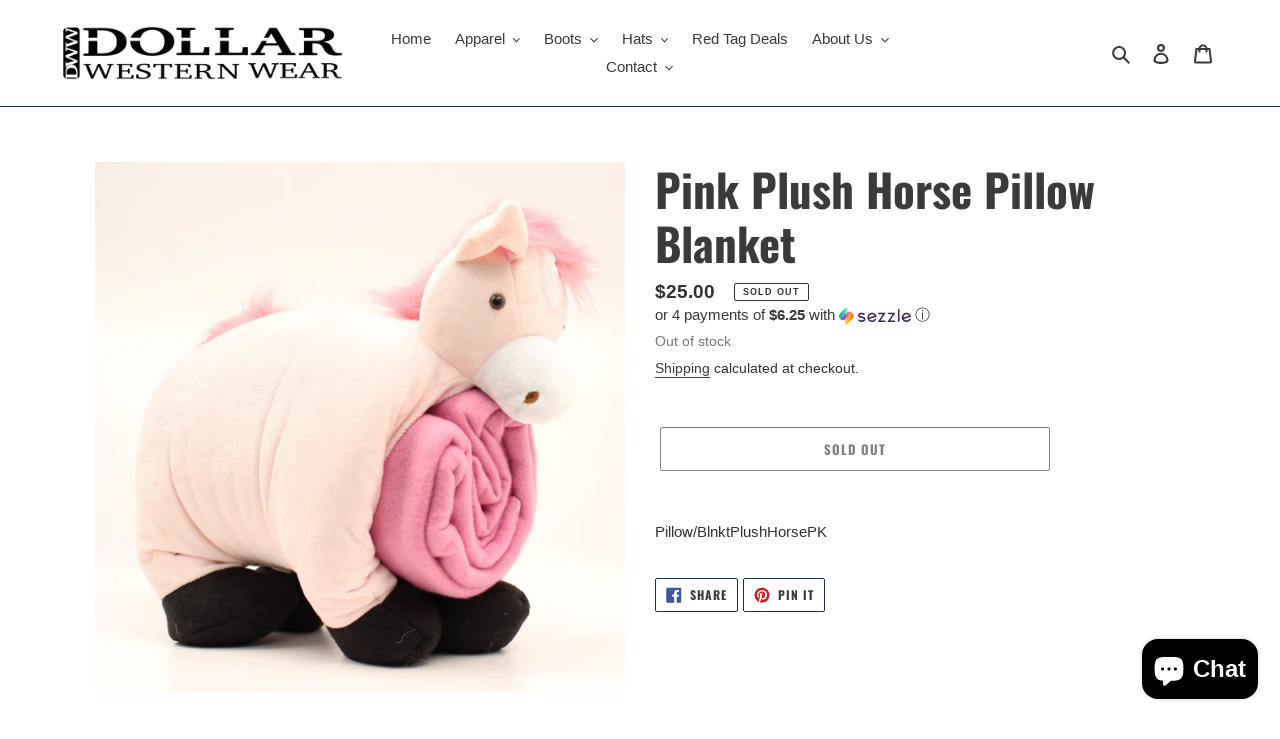

--- FILE ---
content_type: text/javascript
request_url: https://www.dollarwesternwear.com/cdn/shop/t/10/assets/dw-exit-popup.js?v=145649443302169416431764176805
body_size: 658
content:
(function(){let popupShown=!1;const isLoggedIn=!!window.customerLoggedIn,root=document.getElementById("dw-exit-popup-root");if(!root)return;root.innerHTML=`
    <div id="dw-exit-popup" style="display:none;">
      <div class="dw-overlay">
        <div class="dw-popup">
          <button class="dw-close">\xD7</button>
          <div id="dw-content"></div>
        </div>
      </div>
    </div>
  `;const popup=document.getElementById("dw-exit-popup"),content=document.getElementById("dw-content");function markPopupView(){sessionStorage.setItem("dw_popup_viewed","true")}function markPopupConversion(action){try{const data={event:"dw_exit_popup_conversion",action,timestamp:Date.now()};sessionStorage.setItem("dw_exit_conversion",JSON.stringify(data))}catch{}}const hasShownThisSession=sessionStorage.getItem("dw_exit_popup_shown");function onExitIntent(e){const nearTop=e.clientY<=10,macTopLeft=e.clientY<=30&&e.clientX<=40;!nearTop&&!macTopLeft||popupShown||hasShownThisSession||(popupShown=!0,sessionStorage.setItem("dw_exit_popup_shown","true"),markPopupView(),renderPopup(),showPopup())}setTimeout(()=>{document.addEventListener("mouseleave",onExitIntent)},1200);async function getCart(){try{return await(await fetch("/cart.js",{cache:"no-store"})).json()}catch{return{items:[]}}}function getFirstViewedProduct(){const handle=sessionStorage.getItem("dw_first_viewed_product"),title=sessionStorage.getItem("dw_first_viewed_title"),image=sessionStorage.getItem("dw_first_viewed_image");return handle?{handle,title,image}:null}function loggedOutDiscountHTML(){return`
      <div class="dw-center">
        <div class="dw-badge">First Time Visitor?</div>
        <h3 class="dw-title">Get 10% Off Your First Order</h3>

        <div class="dw-discount-box">
          <p class="dw-small">Use code:</p>
          <div class="dw-code">WELCOME10</div>
        </div>

        <button class="dw-btn dw-black"
          data-dw-action="claim"
          onclick="
            sessionStorage.setItem('dw_clicked_discount', 'true');
            location.href='/checkout?discount=WELCOME10&utm_source=HumanityAI&utm_medium=popup&utm_campaign=exit_intent';
          ">
          \u2192 Claim Discount
        </button>

        <button class="dw-btn dw-outline dw-close-alt"
          data-dw-action="dismiss">
          No Thanks
        </button>

        <p class="dw-small" style="margin-top:1rem;">
          * Discount applies to full-price items only. First-time customers only.
        </p>
      </div>
    `}function loggedInCartHTML(item){return`
      <div class="dw-center">
        <div class="dw-badge">Wait!</div>
        <h3 class="dw-title">Don't Forget This Item!</h3>

        <img src="${item.image||item.featured_image?.url}" class="dw-img" />
        <p class="dw-item-title">${item.title}</p>

        <button class="dw-btn dw-black"
          data-dw-action="view_cart"
          onclick="location.href='/cart?utm_source=HumanityAI&utm_medium=popup&utm_campaign=exit_intent'">
          \u2192 Go To Cart
        </button>

        <button class="dw-btn dw-outline dw-close-alt"
          data-dw-action="dismiss">
          Continue Shopping
        </button>
      </div>
    `}function loggedInFirstViewHTML(p){return`
      <div class="dw-center">
        <div class="dw-badge">Still Thinking?</div>
        <h3 class="dw-title">That Product Is Waiting For You</h3>

        <img src="${p.image}" class="dw-img" />
        <p class="dw-item-title">${p.title}</p>

        <button class="dw-btn dw-black"
          data-dw-action="view_product"
          onclick="location.href='/products/${p.handle}?utm_source=HumanityAI&utm_medium=popup&utm_campaign=exit_intent'">
          \u2192 View Product
        </button>

        <button class="dw-btn dw-outline dw-close-alt"
          data-dw-action="dismiss">
          Maybe Later
        </button>
      </div>
    `}function loggedInFallbackHTML(){return`
      <div class="dw-center">
        <div class="dw-badge">Before You Go...</div>
        <h3 class="dw-title">Check Out Our Latest Arrivals</h3>

        <button class="dw-btn dw-black"
          data-dw-action="new_arrivals"
          onclick="location.href='/collections/new-arrivals?utm_source=HumanityAI&utm_medium=popup&utm_campaign=exit_intent'">
          \u2192 Shop New Arrivals
        </button>

        <button class="dw-btn dw-outline dw-close-alt"
          data-dw-action="dismiss">
          No Thanks
        </button>
      </div>
    `}async function renderPopup(){const cart=await getCart();if(isLoggedIn){if(console.log("\u{1F512} Logged-in user - showing personalized content (no discount)"),cart.items.length>0){content.innerHTML=loggedInCartHTML(cart.items[0]);return}const first=getFirstViewedProduct();if(first){content.innerHTML=loggedInFirstViewHTML(first);return}content.innerHTML=loggedInFallbackHTML();return}console.log("\u{1F464} Guest user - showing discount offer"),content.innerHTML=loggedOutDiscountHTML()}function showPopup(){popup.style.display="block"}document.addEventListener("click",function(e){if(!popupShown)return;if(e.target.closest(".dw-close")||e.target.closest(".dw-close-alt")){markPopupConversion("dismiss"),popup.style.display="none";return}const actionBtn=e.target.closest("[data-dw-action]");actionBtn&&markPopupConversion(actionBtn.dataset.dwAction)})})();
//# sourceMappingURL=/cdn/shop/t/10/assets/dw-exit-popup.js.map?v=145649443302169416431764176805
